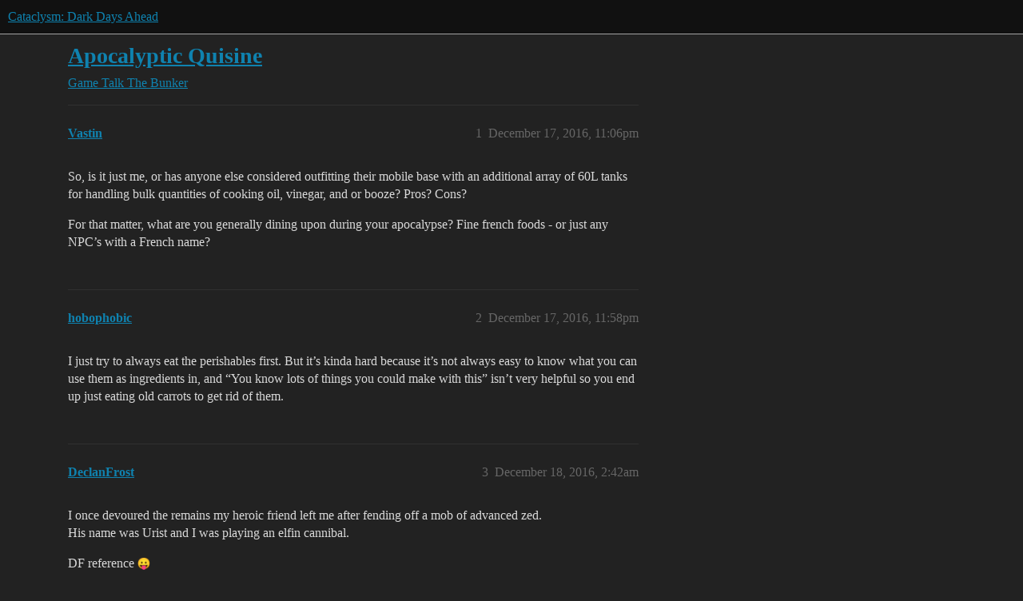

--- FILE ---
content_type: text/html; charset=utf-8
request_url: https://discourse.cataclysmdda.org/t/apocalyptic-quisine/13159
body_size: 3855
content:
<!DOCTYPE html>
<html lang="en">
  <head>
    <meta charset="utf-8">
    <title>Apocalyptic Quisine - The Bunker - Cataclysm: Dark Days Ahead</title>
    <meta name="description" content="So, is it just me, or has anyone else considered outfitting their mobile base with an additional array of 60L tanks for handling bulk quantities of cooking oil, vinegar, and or booze? Pros? Cons? 
For that matter, what a&amp;hellip;">
    <meta name="generator" content="Discourse 2026.1.0-latest - https://github.com/discourse/discourse version 1676659dfa0f4a3e75814a2441fdc5789f93e7da">
<link rel="icon" type="image/png" href="https://us1.discourse-cdn.com/flex016/uploads/cataclysmdda/optimized/1X/d3b410003962b43026f911a405294af25a3818d5_2_32x32.png">
<link rel="apple-touch-icon" type="image/png" href="https://us1.discourse-cdn.com/flex016/uploads/cataclysmdda/optimized/1X/21b5d044e8473b25d0bf905d60477e25f6fbe0cf_2_180x180.png">
<meta name="theme-color" media="all" content="#111111">

<meta name="color-scheme" content="dark">

<meta name="viewport" content="width=device-width, initial-scale=1.0, minimum-scale=1.0, viewport-fit=cover">
<link rel="canonical" href="https://discourse.cataclysmdda.org/t/apocalyptic-quisine/13159" />


<link rel="search" type="application/opensearchdescription+xml" href="https://discourse.cataclysmdda.org/opensearch.xml" title="Cataclysm: Dark Days Ahead Search">

    
    <link href="https://sea2.discourse-cdn.com/flex016/stylesheets/color_definitions_simple-dark_1_1_a4c371932b199d412bef87224ea3fb630178fec2.css?__ws=discourse.cataclysmdda.org" media="all" rel="stylesheet" class="light-scheme" data-scheme-id="1"/>

<link href="https://sea2.discourse-cdn.com/flex016/stylesheets/common_b45542f502a9b74f94f78f28f58db5f6a454f02e.css?__ws=discourse.cataclysmdda.org" media="all" rel="stylesheet" data-target="common"  />

  <link href="https://sea2.discourse-cdn.com/flex016/stylesheets/mobile_b45542f502a9b74f94f78f28f58db5f6a454f02e.css?__ws=discourse.cataclysmdda.org" media="(max-width: 39.99999rem)" rel="stylesheet" data-target="mobile"  />
  <link href="https://sea2.discourse-cdn.com/flex016/stylesheets/desktop_b45542f502a9b74f94f78f28f58db5f6a454f02e.css?__ws=discourse.cataclysmdda.org" media="(min-width: 40rem)" rel="stylesheet" data-target="desktop"  />



    <link href="https://sea2.discourse-cdn.com/flex016/stylesheets/checklist_b45542f502a9b74f94f78f28f58db5f6a454f02e.css?__ws=discourse.cataclysmdda.org" media="all" rel="stylesheet" data-target="checklist"  />
    <link href="https://sea2.discourse-cdn.com/flex016/stylesheets/discourse-adplugin_b45542f502a9b74f94f78f28f58db5f6a454f02e.css?__ws=discourse.cataclysmdda.org" media="all" rel="stylesheet" data-target="discourse-adplugin"  />
    <link href="https://sea2.discourse-cdn.com/flex016/stylesheets/discourse-ai_b45542f502a9b74f94f78f28f58db5f6a454f02e.css?__ws=discourse.cataclysmdda.org" media="all" rel="stylesheet" data-target="discourse-ai"  />
    <link href="https://sea2.discourse-cdn.com/flex016/stylesheets/discourse-cakeday_b45542f502a9b74f94f78f28f58db5f6a454f02e.css?__ws=discourse.cataclysmdda.org" media="all" rel="stylesheet" data-target="discourse-cakeday"  />
    <link href="https://sea2.discourse-cdn.com/flex016/stylesheets/discourse-chat-integration_b45542f502a9b74f94f78f28f58db5f6a454f02e.css?__ws=discourse.cataclysmdda.org" media="all" rel="stylesheet" data-target="discourse-chat-integration"  />
    <link href="https://sea2.discourse-cdn.com/flex016/stylesheets/discourse-details_b45542f502a9b74f94f78f28f58db5f6a454f02e.css?__ws=discourse.cataclysmdda.org" media="all" rel="stylesheet" data-target="discourse-details"  />
    <link href="https://sea2.discourse-cdn.com/flex016/stylesheets/discourse-github_b45542f502a9b74f94f78f28f58db5f6a454f02e.css?__ws=discourse.cataclysmdda.org" media="all" rel="stylesheet" data-target="discourse-github"  />
    <link href="https://sea2.discourse-cdn.com/flex016/stylesheets/discourse-lazy-videos_b45542f502a9b74f94f78f28f58db5f6a454f02e.css?__ws=discourse.cataclysmdda.org" media="all" rel="stylesheet" data-target="discourse-lazy-videos"  />
    <link href="https://sea2.discourse-cdn.com/flex016/stylesheets/discourse-local-dates_b45542f502a9b74f94f78f28f58db5f6a454f02e.css?__ws=discourse.cataclysmdda.org" media="all" rel="stylesheet" data-target="discourse-local-dates"  />
    <link href="https://sea2.discourse-cdn.com/flex016/stylesheets/discourse-narrative-bot_b45542f502a9b74f94f78f28f58db5f6a454f02e.css?__ws=discourse.cataclysmdda.org" media="all" rel="stylesheet" data-target="discourse-narrative-bot"  />
    <link href="https://sea2.discourse-cdn.com/flex016/stylesheets/discourse-patreon_b45542f502a9b74f94f78f28f58db5f6a454f02e.css?__ws=discourse.cataclysmdda.org" media="all" rel="stylesheet" data-target="discourse-patreon"  />
    <link href="https://sea2.discourse-cdn.com/flex016/stylesheets/discourse-presence_b45542f502a9b74f94f78f28f58db5f6a454f02e.css?__ws=discourse.cataclysmdda.org" media="all" rel="stylesheet" data-target="discourse-presence"  />
    <link href="https://sea2.discourse-cdn.com/flex016/stylesheets/discourse-solved_b45542f502a9b74f94f78f28f58db5f6a454f02e.css?__ws=discourse.cataclysmdda.org" media="all" rel="stylesheet" data-target="discourse-solved"  />
    <link href="https://sea2.discourse-cdn.com/flex016/stylesheets/footnote_b45542f502a9b74f94f78f28f58db5f6a454f02e.css?__ws=discourse.cataclysmdda.org" media="all" rel="stylesheet" data-target="footnote"  />
    <link href="https://sea2.discourse-cdn.com/flex016/stylesheets/hosted-site_b45542f502a9b74f94f78f28f58db5f6a454f02e.css?__ws=discourse.cataclysmdda.org" media="all" rel="stylesheet" data-target="hosted-site"  />
    <link href="https://sea2.discourse-cdn.com/flex016/stylesheets/poll_b45542f502a9b74f94f78f28f58db5f6a454f02e.css?__ws=discourse.cataclysmdda.org" media="all" rel="stylesheet" data-target="poll"  />
    <link href="https://sea2.discourse-cdn.com/flex016/stylesheets/spoiler-alert_b45542f502a9b74f94f78f28f58db5f6a454f02e.css?__ws=discourse.cataclysmdda.org" media="all" rel="stylesheet" data-target="spoiler-alert"  />
    <link href="https://sea2.discourse-cdn.com/flex016/stylesheets/discourse-ai_mobile_b45542f502a9b74f94f78f28f58db5f6a454f02e.css?__ws=discourse.cataclysmdda.org" media="(max-width: 39.99999rem)" rel="stylesheet" data-target="discourse-ai_mobile"  />
    <link href="https://sea2.discourse-cdn.com/flex016/stylesheets/discourse-solved_mobile_b45542f502a9b74f94f78f28f58db5f6a454f02e.css?__ws=discourse.cataclysmdda.org" media="(max-width: 39.99999rem)" rel="stylesheet" data-target="discourse-solved_mobile"  />
    <link href="https://sea2.discourse-cdn.com/flex016/stylesheets/discourse-ai_desktop_b45542f502a9b74f94f78f28f58db5f6a454f02e.css?__ws=discourse.cataclysmdda.org" media="(min-width: 40rem)" rel="stylesheet" data-target="discourse-ai_desktop"  />
    <link href="https://sea2.discourse-cdn.com/flex016/stylesheets/poll_desktop_b45542f502a9b74f94f78f28f58db5f6a454f02e.css?__ws=discourse.cataclysmdda.org" media="(min-width: 40rem)" rel="stylesheet" data-target="poll_desktop"  />

  
    
    

    
    
        <link rel="alternate nofollow" type="application/rss+xml" title="RSS feed of &#39;Apocalyptic Quisine&#39;" href="https://discourse.cataclysmdda.org/t/apocalyptic-quisine/13159.rss" />
    <meta property="og:site_name" content="Cataclysm: Dark Days Ahead" />
<meta property="og:type" content="website" />
<meta name="twitter:card" content="summary" />
<meta name="twitter:image" content="https://us1.discourse-cdn.com/flex016/uploads/cataclysmdda/original/1X/21b5d044e8473b25d0bf905d60477e25f6fbe0cf.png" />
<meta property="og:image" content="https://us1.discourse-cdn.com/flex016/uploads/cataclysmdda/original/1X/21b5d044e8473b25d0bf905d60477e25f6fbe0cf.png" />
<meta property="og:url" content="https://discourse.cataclysmdda.org/t/apocalyptic-quisine/13159" />
<meta name="twitter:url" content="https://discourse.cataclysmdda.org/t/apocalyptic-quisine/13159" />
<meta property="og:title" content="Apocalyptic Quisine" />
<meta name="twitter:title" content="Apocalyptic Quisine" />
<meta property="og:description" content="So, is it just me, or has anyone else considered outfitting their mobile base with an additional array of 60L tanks for handling bulk quantities of cooking oil, vinegar, and or booze? Pros? Cons?  For that matter, what are you generally dining upon during your apocalypse? Fine french foods - or just any NPC’s with a French name?" />
<meta name="twitter:description" content="So, is it just me, or has anyone else considered outfitting their mobile base with an additional array of 60L tanks for handling bulk quantities of cooking oil, vinegar, and or booze? Pros? Cons?  For that matter, what are you generally dining upon during your apocalypse? Fine french foods - or just any NPC’s with a French name?" />
<meta property="og:article:section" content="Game Talk" />
<meta property="og:article:section:color" content="BF1E2E" />
<meta property="og:article:section" content="The Bunker" />
<meta property="og:article:section:color" content="AB9364" />
<meta property="article:published_time" content="2016-12-17T23:06:19+00:00" />
<meta property="og:ignore_canonical" content="true" />


    <script type="application/ld+json">{"@context":"http://schema.org","@type":"QAPage","name":"Apocalyptic Quisine","mainEntity":{"@type":"Question","name":"Apocalyptic Quisine","text":"So, is it just me, or has anyone else considered outfitting their mobile base with an additional array of 60L tanks for handling bulk quantities of cooking oil, vinegar, and or booze? Pros? Cons?\n\nFor that matter, what are you generally dining upon during your apocalypse? Fine french foods - or just&hellip;","upvoteCount":0,"answerCount":0,"datePublished":"2016-12-17T23:06:19.000Z","author":{"@type":"Person","name":"Vastin","url":"https://discourse.cataclysmdda.org/u/Vastin"}}}</script>
  </head>
  <body class="crawler ">
    
    <header>
  <a href="/">Cataclysm: Dark Days Ahead</a>
</header>

    <div id="main-outlet" class="wrap" role="main">
        <div id="topic-title">
    <h1>
      <a href="/t/apocalyptic-quisine/13159">Apocalyptic Quisine</a>
    </h1>

      <div class="topic-category" itemscope itemtype="http://schema.org/BreadcrumbList">
          <span itemprop="itemListElement" itemscope itemtype="http://schema.org/ListItem">
            <a href="/c/game-talk/27" class="badge-wrapper bullet" itemprop="item">
              <span class='badge-category-bg' style='background-color: #BF1E2E'></span>
              <span class='badge-category clear-badge'>
                <span class='category-name' itemprop='name'>Game Talk</span>
              </span>
            </a>
            <meta itemprop="position" content="1" />
          </span>
          <span itemprop="itemListElement" itemscope itemtype="http://schema.org/ListItem">
            <a href="/c/game-talk/the-bunker/6" class="badge-wrapper bullet" itemprop="item">
              <span class='badge-category-bg' style='background-color: #AB9364'></span>
              <span class='badge-category clear-badge'>
                <span class='category-name' itemprop='name'>The Bunker</span>
              </span>
            </a>
            <meta itemprop="position" content="2" />
          </span>
      </div>

  </div>

  

    <div itemscope itemtype='http://schema.org/DiscussionForumPosting'>
      <meta itemprop='headline' content='Apocalyptic Quisine'>
      <link itemprop='url' href='https://discourse.cataclysmdda.org/t/apocalyptic-quisine/13159'>
      <meta itemprop='datePublished' content='2016-12-17T23:06:19Z'>
        <meta itemprop='articleSection' content='The Bunker'>
      <meta itemprop='keywords' content=''>
      <div itemprop='publisher' itemscope itemtype="http://schema.org/Organization">
        <meta itemprop='name' content='Cataclysm: Dark Days Ahead project'>
          <div itemprop='logo' itemscope itemtype="http://schema.org/ImageObject">
            <meta itemprop='url' content='https://us1.discourse-cdn.com/flex016/uploads/cataclysmdda/original/1X/21b5d044e8473b25d0bf905d60477e25f6fbe0cf.png'>
          </div>
      </div>


          <div id='post_1'  class='topic-body crawler-post'>
            <div class='crawler-post-meta'>
              <span class="creator" itemprop="author" itemscope itemtype="http://schema.org/Person">
                <a itemprop="url" rel='nofollow' href='https://discourse.cataclysmdda.org/u/Vastin'><span itemprop='name'>Vastin</span></a>
                
              </span>

                <link itemprop="mainEntityOfPage" href="https://discourse.cataclysmdda.org/t/apocalyptic-quisine/13159">


              <span class="crawler-post-infos">
                  <time  datetime='2016-12-17T23:06:19Z' class='post-time'>
                    December 17, 2016, 11:06pm
                  </time>
                  <meta itemprop='dateModified' content='2016-12-17T23:06:19Z'>
              <span itemprop='position'>1</span>
              </span>
            </div>
            <div class='post' itemprop='text'>
              <p>So, is it just me, or has anyone else considered outfitting their mobile base with an additional array of 60L tanks for handling bulk quantities of cooking oil, vinegar, and or booze? Pros? Cons?</p>
<p>For that matter, what are you generally dining upon during your apocalypse? Fine french foods - or just any NPC’s with a French name?</p>
            </div>

            <div itemprop="interactionStatistic" itemscope itemtype="http://schema.org/InteractionCounter">
              <meta itemprop="interactionType" content="http://schema.org/LikeAction"/>
              <meta itemprop="userInteractionCount" content="0" />
              <span class='post-likes'></span>
            </div>


            
          </div>
          <div id='post_2' itemprop='comment' itemscope itemtype='http://schema.org/Comment' class='topic-body crawler-post'>
            <div class='crawler-post-meta'>
              <span class="creator" itemprop="author" itemscope itemtype="http://schema.org/Person">
                <a itemprop="url" rel='nofollow' href='https://discourse.cataclysmdda.org/u/hobophobic'><span itemprop='name'>hobophobic</span></a>
                
              </span>



              <span class="crawler-post-infos">
                  <time itemprop='datePublished' datetime='2016-12-17T23:58:56Z' class='post-time'>
                    December 17, 2016, 11:58pm
                  </time>
                  <meta itemprop='dateModified' content='2016-12-17T23:58:56Z'>
              <span itemprop='position'>2</span>
              </span>
            </div>
            <div class='post' itemprop='text'>
              <p>I just try to always eat the perishables first. But it’s kinda hard because it’s not always easy to know what you can use them as ingredients in, and “You know lots of things you could make with this” isn’t very helpful so you end up just eating old carrots to get rid of them.</p>
            </div>

            <div itemprop="interactionStatistic" itemscope itemtype="http://schema.org/InteractionCounter">
              <meta itemprop="interactionType" content="http://schema.org/LikeAction"/>
              <meta itemprop="userInteractionCount" content="0" />
              <span class='post-likes'></span>
            </div>


            
          </div>
          <div id='post_3' itemprop='comment' itemscope itemtype='http://schema.org/Comment' class='topic-body crawler-post'>
            <div class='crawler-post-meta'>
              <span class="creator" itemprop="author" itemscope itemtype="http://schema.org/Person">
                <a itemprop="url" rel='nofollow' href='https://discourse.cataclysmdda.org/u/DeclanFrost'><span itemprop='name'>DeclanFrost</span></a>
                
              </span>



              <span class="crawler-post-infos">
                  <time itemprop='datePublished' datetime='2016-12-18T02:42:50Z' class='post-time'>
                    December 18, 2016,  2:42am
                  </time>
                  <meta itemprop='dateModified' content='2016-12-18T02:42:50Z'>
              <span itemprop='position'>3</span>
              </span>
            </div>
            <div class='post' itemprop='text'>
              <p>I once devoured the remains my heroic friend left me after fending off a mob of advanced zed.<br>
His name was Urist and I was playing an elfin cannibal.</p>
<div class="spoiler">
<p>DF reference <img src="https://emoji.discourse-cdn.com/google/stuck_out_tongue.png?v=5" title=":stuck_out_tongue:" class="emoji" alt=":stuck_out_tongue:"></p>
</div>
            </div>

            <div itemprop="interactionStatistic" itemscope itemtype="http://schema.org/InteractionCounter">
              <meta itemprop="interactionType" content="http://schema.org/LikeAction"/>
              <meta itemprop="userInteractionCount" content="0" />
              <span class='post-likes'></span>
            </div>


            
          </div>
          <div id='post_4' itemprop='comment' itemscope itemtype='http://schema.org/Comment' class='topic-body crawler-post'>
            <div class='crawler-post-meta'>
              <span class="creator" itemprop="author" itemscope itemtype="http://schema.org/Person">
                <a itemprop="url" rel='nofollow' href='https://discourse.cataclysmdda.org/u/BeerBeer'><span itemprop='name'>BeerBeer</span></a>
                
              </span>



              <span class="crawler-post-infos">
                  <time itemprop='datePublished' datetime='2016-12-18T16:15:42Z' class='post-time'>
                    December 18, 2016,  4:15pm
                  </time>
                  <meta itemprop='dateModified' content='2016-12-18T16:15:42Z'>
              <span itemprop='position'>4</span>
              </span>
            </div>
            <div class='post' itemprop='text'>
              <p>*Cuisine</p>
<aside class="quote no-group" data-username="hobophobic" data-post="2" data-topic="13159">
<div class="title">
<div class="quote-controls"></div>
<img loading="lazy" alt="" width="24" height="24" src="https://sea2.discourse-cdn.com/flex016/user_avatar/discourse.cataclysmdda.org/hobophobic/48/11698_2.png" class="avatar"> hobophobic:</div>
<blockquote>
<p>I just try to always eat the perishables first. But it’s kinda hard because it’s not always easy to know what you can use them as ingredients in, and “You know lots of things you could make with this” isn’t very helpful so you end up just eating old carrots to get rid of them.</p>
</blockquote>
</aside>
<p>Crafting window<br>
activate search, then type<br>
c:carrot<br>
That’ll list all the recipes that use carrot as an ingredient (<span class="bbcode-b">c</span>omponent). Do it while near your book collection. Sure, that search function isn’t perfect but it helps a lot.</p>
<p>Personally, over time I got stuck with certain recipes, and stopped bothering myself with trying to optimize the ingredient use to perfection.</p>
<p>The only imaginable downside of filling a 60L tank with some exotic liquid is that if you have to see a lot of effort to produce it, then you’ll risk losing it all if something happens to the tank. Of course I’m not saying that a 60L tank full of beer would be a bad idea, oh no. Quite the contrary - it is necessary.</p>
<p>If you go heavy with mutagens, you could fill a few tanks with like ammonia, bleach or mutagen. Or salt water.</p>
<p>Currently the universal tanks serve no huge purpose, but they might in the future. And it was a sensible solution to having specific tanks for each liquid.</p>
            </div>

            <div itemprop="interactionStatistic" itemscope itemtype="http://schema.org/InteractionCounter">
              <meta itemprop="interactionType" content="http://schema.org/LikeAction"/>
              <meta itemprop="userInteractionCount" content="0" />
              <span class='post-likes'></span>
            </div>


            
          </div>
    </div>


    




    </div>
    <footer class="container wrap">
  <nav class='crawler-nav'>
    <ul>
      <li itemscope itemtype='http://schema.org/SiteNavigationElement'>
        <span itemprop='name'>
          <a href='/' itemprop="url">Home </a>
        </span>
      </li>
      <li itemscope itemtype='http://schema.org/SiteNavigationElement'>
        <span itemprop='name'>
          <a href='/categories' itemprop="url">Categories </a>
        </span>
      </li>
      <li itemscope itemtype='http://schema.org/SiteNavigationElement'>
        <span itemprop='name'>
          <a href='/guidelines' itemprop="url">Guidelines </a>
        </span>
      </li>
        <li itemscope itemtype='http://schema.org/SiteNavigationElement'>
          <span itemprop='name'>
            <a href='/tos' itemprop="url">Terms of Service </a>
          </span>
        </li>
        <li itemscope itemtype='http://schema.org/SiteNavigationElement'>
          <span itemprop='name'>
            <a href='/privacy' itemprop="url">Privacy Policy </a>
          </span>
        </li>
    </ul>
  </nav>
  <p class='powered-by-link'>Powered by <a href="https://www.discourse.org">Discourse</a>, best viewed with JavaScript enabled</p>
</footer>

    
    
  </body>
  
</html>


--- FILE ---
content_type: text/css
request_url: https://sea2.discourse-cdn.com/flex016/stylesheets/discourse-ai_mobile_b45542f502a9b74f94f78f28f58db5f6a454f02e.css?__ws=discourse.cataclysmdda.org
body_size: 216
content:
.fk-d-menu-modal.ai-post-helper-menu-content .ai-post-helper__suggestion__text,.fk-d-menu-modal.ai-post-helper-menu-content .ai-post-helper__suggestion__buttons{padding:.75em 1rem;margin:0}.fk-d-menu-modal.ai-post-helper-menu-content .d-modal__body{display:flex;flex-direction:column;max-height:100%}.fk-d-menu-modal.ai-post-helper-menu-content .ai-helper-options{padding:0}.fk-d-menu-modal.ai-post-helper-menu-content .ai-custom-prompt{padding:.75em 1rem;margin:0}.fk-d-menu-modal.ai-post-helper-menu-content .ai-helper-loading{justify-content:center}.fk-d-menu-modal .ai-post-helper-menu__selected-text,.fk-d-menu-modal .ai-composer-helper-menu__selected-text{margin:.75em 1rem;padding:.5em;border-radius:var(--d-border-radius);border:1px solid var(--primary-low);box-shadow:0 0 4px rgba(0,0,0,.125);overflow:auto;overscroll-behavior:contain}#topic-title .edit-topic-title.showing-ai-suggestions .category-chooser{flex:1 1 90%}#topic-title .edit-topic-title.showing-ai-suggestions .ai-category-suggester-trigger{padding:.425em}#topic-title .edit-topic-title.showing-ai-suggestions .ai-tag-suggester-trigger{padding:.45em}.ios-device #topic-title .edit-topic-title.showing-ai-suggestions button.ai-title-suggester-trigger{padding-top:.4em;padding-bottom:.4em}.ios-device #topic-title .edit-topic-title.showing-ai-suggestions button.ai-category-suggester-trigger{padding-top:.4em;padding-bottom:.25em}.ios-device #topic-title .edit-topic-title.showing-ai-suggestions button.ai-tag-suggester-trigger{padding-top:.4em;padding-bottom:.3em}.ai-persona-editor__system_prompt,.ai-persona-editor__description,.ai-persona-editor .select-kit.multi-select{width:100%}
/*# sourceMappingURL=discourse-ai_mobile_b45542f502a9b74f94f78f28f58db5f6a454f02e.css.map?__ws=discourse.cataclysmdda.org */